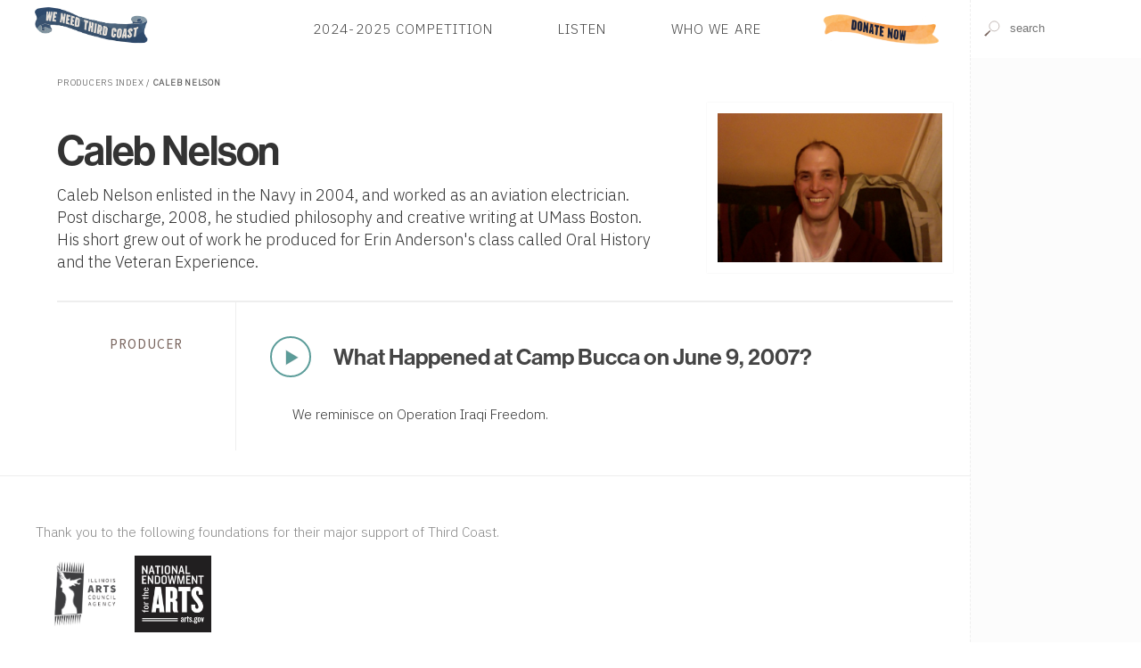

--- FILE ---
content_type: application/xhtml+xml; charset=utf-8
request_url: https://www.thirdcoastfestival.org/person/caleb-nelson
body_size: 19425
content:
<?xml version="1.0" encoding="UTF-8"?>
<!DOCTYPE html>
<html xmlns="http://www.w3.org/1999/xhtml" xmlns:cc="http://creativecommons.org/ns#" xmlns:svg="http://www.w3.org/2000/svg" xml:lang="en" lang="en">
  <head>
    <title>Caleb Nelson</title>
    <script type="text/javascript">
    // <![CDATA[
    (function(exports, s, c, p1, p2) {
      s.type = 'text/javascript';
      exports.cache = Object.create(null);
      exports.require = function(u, p) {
        var ctx = s.cloneNode();
        ctx.src = u;
        ctx.async = p;
        p ? p2.push(ctx) : ctx.onload = exports.load.bind(ctx, p1.push(ctx));
      };
      exports.load = function(i, e) {
        if (i === e) return p1.concat(p2).map(Node.prototype.appendChild.bind(document.head));
        if (e && p1.length === i || i === true)
          while (c.length > 0) c.shift().call();

      };
      exports.init = function(f, w) {
        c[w || 'push'](f);
      };
      exports.module = function(k) {
        return (k in exports.cache) ? exports.cache[k] : exports.define.bind(exports, k);
      };
      exports.remove = function(k) {
        delete exports.cache[k];
      }
      exports.define = function(k, f) {
        return (k in exports.cache) ? exports.cache[k] : exports.cache[k] = f;
      };

    }(this.bloc = {}, document.createElement('script'), [], [], []));

    var mobile = (/mobile|iPhone/i).test(navigator.userAgent),
      dataLayer = [],
      WebFontConfig = {
        google: {
          families: ['Source+Sans+Pro:400,300,600,700,400italic', 'VT323', 'Source+Serif+Pro', 'IBM+Plex+Sans:300', 'IBM+Plex+Sans+Condensed:200', 'Sedgwick+Ave', 'Alfa+Slab+One']
        }
      };

    document.documentElement.classList.add(mobile ? 'touch' : 'desktop');
    // Embed script for site
    bloc.require('/js/bloc.js')

    // Lastly, fonts and analytics
    bloc.require('//ajax.googleapis.com/ajax/libs/webfont/1/webfont.js', true);
    // bloc.require('//www.google-analytics.com/analytics.js', true);
    bloc.require('//www.googletagmanager.com/gtag/js?id=G-972N20D11S', true);

    var gtag = function() {
      window.dataLayer.push(arguments);
      console.log(arguments);
    };

    gtag('js', new Date());
    gtag('config', 'G-972N20D11S');

    // NOTE: Analytics is disabled and gtag is employed. leaving in ga func so all events do not need to be rewritten
    window.GoogleAnalyticsObject = 'ga';
    window.ga = function() {
     (window.ga.q = window.ga.q || []).push(arguments);
    };
    window.ga.l = Date.now();

    ga('create', 'UA-15066679-1', 'auto');
    ga('send', 'pageview');
    // ]]>
  </script>
    <meta http-equiv="X-UA-Compatible" content="IE=edge"/>
    <meta http-equiv="Content-Type" content="application/xhtml+xml;charset=utf-8"/>
    <meta name="msapplication-tap-highlight" content="no"/>
    <meta name="format-detection" content="telephone=no"/>
    <meta name="apple-mobile-web-app-title" content="Third Coast"/>
    <link rel="manifest" href="/manifest.json"/>
    <meta name="viewport" content="width=device-width,initial-scale=1,maximum-scale=3,minimum-scale=1"/>
    <meta name="apple-mobile-web-app-capable" content="yes"/>
    <meta name="apple-mobile-web-app-status-bar-style" content="black-translucent"/>
    <meta name="apple-mobile-web-app-title" content="Third Coast International Audio Festival"/>
    <meta name="description" content="Sound-rich audio stories from around the world, galore!"/>
    <link rel="icon" type="image/png" href="/images/pidgey.png"/>
    <link rel="stylesheet" media="screen" type="text/css" href="/css/next.css?v1.9"/>
    <link rel="preconnect" href="https://fonts.googleapis.com"/>
    <link rel="stylesheet" href="https://use.typekit.net/ikj1fkr.css"/>
    <link rel="preconnect" href="https://fonts.gstatic.com" crossorigin="crossorigin"/>
    <style media="screen">
  @media screen and (min-width:40em){
    .cluster {
      align-items:flex-start;
      display:flex;
    }
    .cluster &gt; h5 {
      flex:1 0 auto;
      max-width:20%;
      text-align:center;
      align-self:stretch;
      padding:5vmin 0;
      border-right:1px solid #EEE;
    }
    .cluster &gt; div { width:80% }
    .cluster &gt; .panel {
      flex: 1 0 auto;
    }
    .controls h2.display small {
      display: block;
    }
    .person .gallery {
      align-self: flex-end;
      margin-bottom: 1em;
    }
  }
  </style>
    <style type="text/css" media="screen">
    /* <![CDATA[ */
    #browse > footer *     { font-weight: 300; }
    
    footer > div.aqua-bg {
      display: flex;
      flex-flow: column;
      background-image: url(/images/footer-bg.jpg);
      color: #000;
      text-shadow: -1px 0px 2px rgb(255 255 255 / 50%);
      background-size: cover;
    }
    
    footer > div.aqua-bg > * {
      flex: 1 1 25%;
      padding: 1em 2em;
    }

    footer .aqua-bg,
    #browse > footer a       { color: #000 }
    #browse > footer a:hover { text-decoration: underline }

    nav.sponsors ul  { flex-flow: wrap }
    nav.sponsors img {
      padding: 0.5em;
    }
    
    .low-contrast,
    a[data-before]:before { opacity: 0.8 }
    a[data-before]:before {
      content: attr(data-before);
      text-transform: lowercase;
      font-variant: small-caps;
      padding-right: 0.25em;
    }
    
    ul.low-contrast li    { padding: 0.175em 0 }  
    .button.low-contrast  {
      padding: 0.75em;
      border: 1px solid rgba(0,0,0,0.8);
      display: inline-block;
    }
    
    .social a {
      font-size:100%;
      display:inline-block;
      height:3.25em;
      margin-right: 1em;
      overflow:hidden;
      background-repeat:no-repeat;
      background-size:5em auto;
      color:rgba(0,0,0,0) !important;
    }

    @media screen and (min-width: 50em) {
      #browse > footer .aqua-bg { padding: 6em 1em }
      footer > div.aqua-bg     { flex-flow: row }
      footer > div.aqua-bg div { transform: translateY(-3.5em) }
      nav.sponsors img {
        height: 7.5vw;
      }
    }
    
    @media screen and (max-width: 50em) {
      footer > div.aqua-bg > *              { padding: 1rem }
      footer > div.aqua-bg > *:nth-child(1) { order: 4 }
      footer > div.aqua-bg > *:nth-child(2) { order: 1 }
      footer > div.aqua-bg > *:nth-child(3) { order: 2 }
      footer > div.aqua-bg > *:nth-child(4) { order: 3 }
      
      nav.sponsors li:first-child {
        width: 100% !important;
        margin-bottom: 2em;
      }
      
      nav.sponsors img {
        height: 5em;
        padding: 0.75em;
      }
    }

    /* ]]> */
  </style>
    <style type="text/css" media="screen">
      /* <![CDATA[ */
      .seven {
        display: flex;
        flex-wrap: wrap;
      }
      @media (min-width: 850px) {
        .seven {
          margin-left:-2.5vmax;
        }
        .banner div.callout {
          font-size:1.75em;
        }
      }
      .seven > li {
        margin: 0.5em;
        background-color: #fff;
        /* flex: 1 1 50%; */
        padding:1.5em;
      }
      .seven > li + li {
        min-width: 60%;
      }
      @media (max-width: 40em) {
        .seven {
          margin-left:0;
          flex-direction: column;
        }
        .seven > li {
          height: auto;
        }
      }
      .banner .callout {
        position:absolute;
        bottom: 0;
        right: 0;
        margin: 0;
        line-height:0.5;
        width: 100%;
        background-color: #fff;
        background: linear-gradient(90deg, rgba(255,255,255,0.95), rgba(255,255,255,0.75));
        padding: 1em 5%;
        font-size: 1.25em;
      }
      div#ad {
        width: 100vw;
        height: 100vh;
        position: fixed;
        top: 0;
        left: 0;
        z-index: 1000;
        text-align: right;
        font-size:1.25em;
        background-color: rgba(25,20,15,0.9);
        box-shadow: inset 0 0 10em rgba(0,0,0,0.1);
        transition: opacity 0.5s;
      }
      div#ad > span {
        position: absolute;
        top: 2em;
        right: 2em;
        color: #fff;
        text-transform:uppercase;
      }
      
      div#ad > span:hover {
        color: rgba(255,255,255,0.5);
        cursor: pointer;
      }
      div#ad a {
        display: block;
        width: 60vw;
        margin: 50vh auto;
        transform: translate(0, -50%);
        box-shadow: 0 0 15em rgba(0,0,0,0.25);
      }
      div#ad img {
        width: 100%;
      }
      div#ad ~ * {
        filter: blur(2px);
      }
      /* ]]> */
    </style>
  </head>
  <body class="lookup" data-position="">
    <button onclick="document.body.classList.toggle('menu');" class="menu-trigger" aria-label="Toggle Site Menu">
      <svg xmlns="http://www.w3.org/2000/svg" viewBox="0 0 10 10" style="stroke:#444;stroke-width:0.5">
        <path d="M2 3L8 3M2 5 L 8 5M 2 7L8 7"/>
        <path class="action"/>
        <path class="status"/>
        <path d="M3 3L 7 7 M 7 3 L 3 7"/>
      </svg>
    </button>
    <header class="panel white-bg">
      <form class="finder search white-bg">
        <label style="height:0;display:block;overflow:hidden;" for="finder">Search for features, events, competitions or People</label>
        <input type="text" value="" id="finder" data-path="search/cluster" data-topic="feature, happening, competition, person, article, collection" autocomplete="off" spellcheck="off" placeholder="search"/>
        <noscript id="site-search" class="Search" data-id="finder">The Third Coast Festival Audio Player Requires Javascript</noscript>
      </form>
      <nav role="navigation" class="panel">
        <a href="/" class="logo" title="Go to the Third Coast Homepage">Home</a>
        <!-- <link rel="stylesheet" href="https://use.typekit.net/ikj1fkr.css"/> -->
        <ul class="plain h5 rag-left caps-lock">
          <!-- <li><a href="/explore/detail/Bzy">Our Campaign</a></li> -->
          <!-- <li><a href="/explore/detail/Bxg">Third Coast in 2022</a></li> -->
          <!-- <li><a href="/explore/detail/Bza">2024 Audio Doctor Program</a></li> -->
          <li>
            <a href="/competition/2024-third-coast-call-for-entries-amp-competition">2024-2025 Competition</a>
          </li>
          <li>
            <a href="/overview/library">Listen</a>
          </li>
          <li>
            <a href="/overview/tciaf">Who We Are</a>
          </li>
          <li class="special">
            <a href=" https://third-coast-festival.networkforgood.com/projects/252462-2025-website-donation-form">Donate</a>
          </li>
        </ul>
      </nav>
      <section id="media">
        <noscript id="Player" class="Player" data-queue="" data-controls="controls" data-playlist="plain playlist h6 white-bg">
          <!-- player requires javascript -->
        </noscript>
      </section>
    </header>
    <section id="browse" class="column">
      <main>
        <article class="person page">
          <nav class="caps-lock b"><a href="/overview/people">Producers Index</a> / <span class="selected">Caleb Nelson</span>
  </nav>
          <section class="panel flip">
            <figure class="one-third gallery ll">
              <img data-src="//s3.amazonaws.com//tciaf-media/image/16qr_sd15_nelson_jpeg.jpeg" alt=""/>
            </figure>
            <div class="two-thirds rr">
              <h1 class="strong lead display tracked tt b" data-id="Bhi">Caleb Nelson</h1>
              <div style="font-size:125%;"><p>Caleb Nelson enlisted in the Navy in 2004, and worked as an aviation electrician. Post discharge, 2008, he studied philosophy and creative writing at UMass Boston. His short grew out of work he produced for Erin Anderson's class called Oral History and the Veteran Experience.</p></div>
            </div>
          </section>
          <!-- iterate item:contributions -->
          <section class="listing cluster t">
            <h5 class="brown caps-lock" id="producer">producer</h5>
            <div>
              <!-- iterate items -->
              <article data-updated="DsgWZY" class="listing pad">
                <div class="panel">
                  <div class="controls">
                    <!-- iterate item:media:audio -->
                    <span class="sx">
                      <audio src="//s3.amazonaws.com/tciaf-audio/2079_SD15_Nelson_What_1.m4a" title="What Happened at Camp Bucca on June 9, 2007?" data-ref="/feature/what-happened-at-camp-bucca-on-june-9-2007" preload="none">Audio</audio>
                      <button class="listen" onclick="return loadButtonAudio(this, event);" title="Listen to 'What Happened at Camp Bucca on June 9, 2007?'">Play Now</button>
                    </span>
                    <h2 class="display">
                      <small></small>
                      <a href="/feature/what-happened-at-camp-bucca-on-june-9-2007">What Happened at Camp Bucca on June 9, 2007?</a>
                    </h2>
                  </div>
                </div>
                <p class="ll pad-h">We reminisce on Operation Iraqi Freedom.</p>
              </article>
            </div>
          </section>
        </article>
      </main>
      <footer id="footer">
        <nav class="sponsors" style="background-color: #fff; color:#888;border-top:1px solid #eee;padding:4em 0 4em 4em;">
          <p>Thank you to the following foundations for their major support of Third Coast.</p>
          <ul class="plain panel">
            <!-- iterate supporters -->
            <li>
              <a href="" class="show" aria-label="Visit Illinois Arts Council Agency">
                <img data-src="//s3.amazonaws.com//tciaf-media/image/1llr_logo-bw-ok.jpeg" alt="Illinois Arts Council Agency"/>
              </a>
            </li>
            <li>
              <a href="https://www.arts.gov/" class="show" aria-label="Visit National Endowment for the Arts">
                <img data-src="//s3.amazonaws.com//tciaf-media/image/o2me_2018-logobw-square-white-on-black.jpeg" alt="National Endowment for the Arts"/>
              </a>
            </li>
          </ul>
        </nav>
        <div class="aqua-bg">
          <address class="p">
            <span class="display">Third Coast International Audio Festival</span>
            <span>P.O. Box 410726</span>
            <span>Chicago, IL 60641-9998</span>
            <small style="margin-top:0.5em;padding-top:0.25em;border-top: 1px solid rgba(255,255,255,0.2); display: block;color:rgba(0,0,0,0.8);">
              <time datetime="2026-01-23T14:56:33-06:00">© 2026</time>
              <a href="/overview/policy" style="padding-left: 0.5em; margin-left: 0.5em; border-left: 1px solid rgba(255,255,255,0.1)">Terms &amp; Conditions</a>
            </small>
            <ul class="plain t">
              <li>
                <a data-before="email" href="mailto:info@thirdcoastfestival.org">info@thirdcoastfestival.org</a>
              </li>
              <li>
                <a data-before="phone" href="tel:773-234-5520">773-234-5520</a>
              </li>
            </ul>
          </address>
          <ul class="caps-lock plain low-contrast h6">
            <!-- <li><a href="/explore/detail/Bxx">We Need Third Coast</a></li> -->
            <li>
              <a href="/competition/latest">Call for Entries &amp; Competition</a>
            </li>
            <li>
              <a href="/overview/library">Listen</a>
            </li>
            <li>
              <a href="/overview/tciaf">Who We Are</a>
            </li>
            <!-- <li><a href="https://www.thirdplacefestival.org/">Third Place</a></li> -->
            <!-- <li><a href="/conference/">Conference</a></li> -->
            <!-- <li><a href="/residency/">Residency</a></li> -->
            <!-- <li><a href="https://www.thefestchicago.org">The Fest</a></li> -->
            <li>
              <a href="/overview/people">Producer Index</a>
            </li>
            <!-- <li><a href="/explore/behindthescenes">Behind-the-Scenes Interviews</a></li> -->
            <!-- <li><a href="/competition/#CB">ShortDocs</a></li> -->
            <li>
              <a href="/overview/opportunities">Jobs &amp; Internships</a>
            </li>
          </ul>
          <div>
            <nav class="social b" style="margin-top:2em;">
              <a title="facebook" style="background-position:-1.5em -5.5em; width: 2em;" href="https://www.facebook.com/thirdcoastfest?ref=ts">Facebook</a>
              <a title="twitter" style="background-position:-0.75em 0; width:3.5em;" href="https://twitter.com/ThirdCoastFest">Twitter</a>
              <a title="instagram" style="background-position:-1em -11.35em; width: 3em;" href="https://instagram.com/thirdcoastfest/">Instagram</a>
            </nav>
            <a href="https://app.e2ma.net/app2/audience/signup/1969561/1400216/" class="button low-contrast caps-lock h5">Third Coast Newsletter</a>
          </div>
        </div>
        <script type="text/javascript" async="true">
    // <![CDATA[

      // This is reliant on position, using IntersectionObserver

      setTimeout(function () {
        document.querySelectorAll('img[data-src]').forEach(function (img) {
          if (window.lazyload) {
            window.lazyload.observe(img);
          } else {
            img.addEventListener('load', function () {
              if (this.classList.contains('proxy')) {
                var context = this.parentNode;
                var prefix = context.style.backgroundImage;
                if (prefix) {
                  prefix += ', ';
                }
    
                context.style.backgroundImage = prefix + `url(${this.src})`;
                setTimeout(DOMTokenList.prototype.add.bind(context.classList, 'loaded'), 10);
    
                this.remove();
              } else {
                this.removeAttribute('data-src');
              }
            });
            
            img.src = img.dataset.src;
          }
        });
      }, 250);
    // ]]>
  </script>
      </footer>
      <!-- replace helper -->
    </section>
    <script type="text/javascript">bloc.load();</script>
    <script type="text/javascript">
      // <![CDATA[
        // mind, month is n-1 as Jan is 0 
        if (new Date(2018, 3, 16) > new Date() && (document.cookie.split(' ').map(c => c.split('=')).find(a => a[0] == "S")||[false,';']).pop().slice(0,-1) != '1') {
          var splash = document.body.appendChild(document.createElement('div'));
          splash.appendChild(document.createElement('span')).textContent = '✕ Click background to close';

          var link =  splash.appendChild(document.createElement('a'));
          var img  = link.appendChild(document.createElement('img'));
          
          splash.classList.add('fade');
          splash.id   = 'ad';
          link.href   = 'https://third-coast-festival.networkforgood.com/events/5827-third-coast-extravaganza';
          link.target = '_blank';
          img.src     = 'https://3rdcoast-cms.s3.amazonaws.com/splash-page-extravaganza.jpg';
          
          splash.addEventListener('click', function (evt) {
            this.parentNode.removeChild(this);
          });
          setTimeout(document.insertBefore.bind(document.body, splash, document.body.firstChild), 750);
          setTimeout(DOMTokenList.prototype.remove.bind(splash.classList, 'fade'), 250);
          document.cookie = 'S=1; expires='+(new Date(Date.now() + (60 * 60 * 12 * 1000)));
        }
      
      // ]]>
    </script>
  </body>
</html>